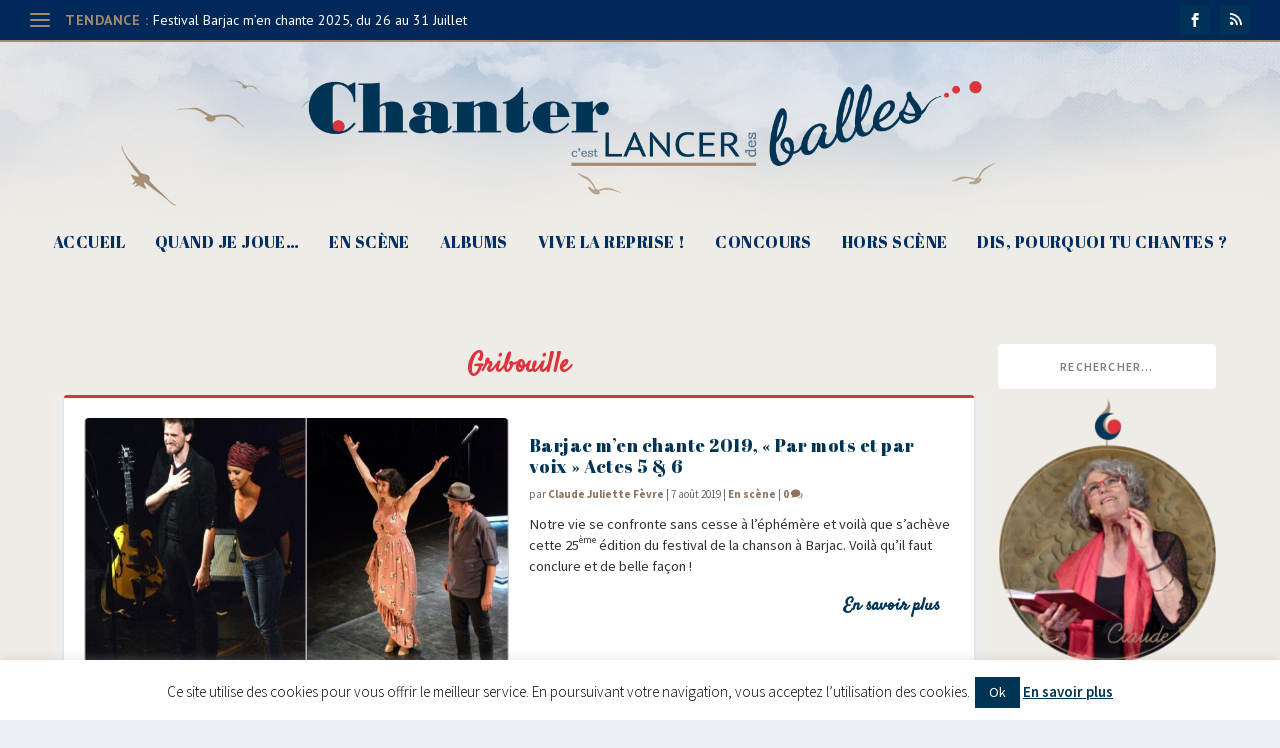

--- FILE ---
content_type: text/css
request_url: http://chantercestlancerdesballes.fr/wp-content/uploads/siteorigin-widgets/sow-headline-default-acf2593b6354.css?ver=6.7.4
body_size: 315
content:
.so-widget-sow-headline-default-acf2593b6354 .sow-headline-container h4.sow-headline {
  
  text-align: center;
  
  line-height: 1.4em;
  
  
  
}
@media (max-width: 780px) {
  .so-widget-sow-headline-default-acf2593b6354 .sow-headline-container h4.sow-headline {
    text-align: center;
  }
}
.so-widget-sow-headline-default-acf2593b6354 .sow-headline-container h3.sow-sub-headline {
  
  text-align: center;
  
  line-height: 1.4em;
  
  
  
}
@media (max-width: 780px) {
  .so-widget-sow-headline-default-acf2593b6354 .sow-headline-container h3.sow-sub-headline {
    text-align: center;
  }
}
.so-widget-sow-headline-default-acf2593b6354 .sow-headline-container .decoration {
  line-height: 0em;
  text-align: center;
  margin-top: 20px;
  margin-bottom: 20px;
}
@media (max-width: 780px) {
  .so-widget-sow-headline-default-acf2593b6354 .sow-headline-container .decoration {
    text-align: center;
  }
}
.so-widget-sow-headline-default-acf2593b6354 .sow-headline-container .decoration .decoration-inside {
  height: 1px;
  display: inline-block;
  border-top: 1px none #eeeeee;
  width: 100%;
  max-width: 80%;
}
.so-widget-sow-headline-default-acf2593b6354 .sow-headline-container *:first-child {
  margin-top: 0 !important;
}
.so-widget-sow-headline-default-acf2593b6354 .sow-headline-container *:last-child {
  margin-bottom: 0 !important;
}

--- FILE ---
content_type: text/css
request_url: http://chantercestlancerdesballes.fr/wp-content/et-cache/1317/et-core-unified-cpt-deferred-1317.min.css?ver=1739182971
body_size: 146
content:
.et_extra_layout .et_pb_extra_column_main .et_pb_row_0{background-color:#ededed}.et_extra_layout .et_pb_extra_column_main .et_pb_posts_blog_feed_standard_0.et_pb_extra_module{-moz-border-radius:3px;-webkit-border-radius:3px;border-radius:3px}